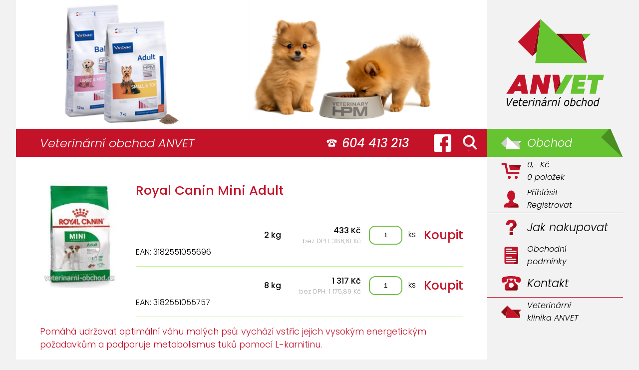

--- FILE ---
content_type: text/html; charset=UTF-8
request_url: https://www.royalcanin-granule.cz/royal-canin-mini-adult
body_size: 3468
content:
<!DOCTYPE html>
<html lang="cs">
  <head>
    <title>Royal Canin Mini Adult</title>

    <meta name="viewport" content="width=device-width, initial-scale=1.0">
    <meta http-equiv="Content-Type" content="text/html; charset=utf-8">
    <meta charset="UTF-8">
    <meta name="description" content="Royal Canin Mini Adult - Pomáhá udržovat optimální váhu malých psů: vychází vstříc jejich vysokým energetickým požadavkům a podporuje metabolismus tuků pomocí L-karnitinu.">
    <meta name="keywords" content="Royal,Canin,Mini,Adult">
    <meta name="author" content="ANVET - Veterinární obchod - MVDr. Alena Ansorgová">
    <meta name="robots" content="ALL,FOLLOW">
    
    <link rel="icon" href="favicon.ico" type="image/x-icon">
    <link rel="stylesheet" media="screen,projection,tv" href="/css/screen.css?v=20250617193114" type="text/css">
    <link rel="stylesheet" media="screen,projection,tv" href="/css/input.css" type="text/css">
    
    <script type="text/javascript" src="/js/jquery-3.5.1.min.js"></script>
    <script type="text/javascript" src="/js/anvet.js?v=20250515130924"></script>
    
    <!-- Add fancyBox main JS and CSS files -->
    <script type="text/javascript" src="/js/fancybox/jquery.fancybox.js?v=2.1.5"></script>
    <link rel="stylesheet" type="text/css" href="/js/fancybox/jquery.fancybox.css?v=2.1.5" media="screen" />
    
    <link rel="preconnect" href="https://fonts.gstatic.com">
    <link href="https://fonts.googleapis.com/css2?family=Poppins:ital,wght@0,300;0,500;1,300;1,500&display=swap" rel="stylesheet"> 
    <script type="text/javascript">
      var G_MENU_ITEM = '83,130';
    </script>
  </head>
<body>
  <header></header>
  <div id="potvrd_vloz" onclick="window.event.stopPropagation();PotvrdVlozHide();return false;">
    <div class="back"></div>
    <div class="info">
      <img src='/images/design/no.svg'>
      <p>Zboží bylo vloženo do košíku.</p>
      <div>
        <a class="btn" href="#" onclick="window.event.stopPropagation();PotvrdVlozHide();return false;">Pokračovat v nákupu</a>
        <a class="btn" href="#" onclick="window.event.stopPropagation();Odkaz('kos');return false;">Přejít do košíku</a>
      </div>
    </div>
  </div>
  <div id="potvrd_dieta" onclick="window.event.stopPropagation();return false;">
    <div class="back"></div>
    <div class="info">
      <p>Potvrzuji, že zvíře, pro které tento produkt kupuji, vyšetřil veterinární lékař a na základě stanovené diagnozy doporučil, aby toto zvíře tento produkt užívalo.Přečtl(a) jsem si a beru na vědomí, že v době podávání tohoto produktu zvířeti se doporučuje minimálně jednou za 6 měsíců konzultovat podávání tohoto produktu s veterinárním lékařem. Pokud se stav vašeho zvířete v průběhu podávání tohoto krmiva jakkoli zhorší, je nutné bez odkladu vyhledat pomoc veterinárního lékaře. Nákupem tohoto krmiva  potvrzujete, že jste výše uvedený text přečetl(a), pochopil(a) a souhlasíte.</p>
      <div>
        <a class="btn" href="#" onclick="window.event.stopPropagation();kup($('#potvrd_dieta').attr('data-id'),0,$('#potvrd_dieta').attr('data-cnt'),$('#potvrd_dieta').attr('data-img'),0);$('#potvrd_dieta').hide();return false;">Ano</a>
        <a class="btn" href="#" onclick="window.event.stopPropagation();$('#potvrd_dieta').hide();return false;">Ne</a>
      </div>
    </div>
  </div>
  <div class="info-headr">
  
</div>  <div class="contact">
    <h1>Veterinární&nbsp;obchod&nbsp;ANVET</h1>
    <div class="tel">604&nbsp;413&nbsp;213</div>
    <a target="_blank" title="facebook – ANVET - Veterinární obchod" href="https://www.facebook.com/ordinaceivanovice" class="facebook"></a>
    <a onclick="Odkaz('hledat'); return false;" title="Hledat" href="/hledat" class="hledat"></a>
  </div>
  <a id="logo" title="Na úvodní stránku – ANVET - Veterinární obchod" href="/"><img src="/images/design/logo.svg"></a>
  <nav>
<div class="nav">

  
    <a class="default active " onclick="Menu('default'); return false;" href="/" title="Úvodní stránka veterinárního obchodu ANVET">
    <div></div><span>Obchod<i></i></span></a>
  
  

  
    <a class="kos  " onclick="Menu('kos'); return false;" href="/kos" title="Obsah nákupního košíku">
    <div></div><span><i><div>0,- Kč</div><div>0 položek</div></i></span></a>
  
  

  
    <a class="user  " onclick="Menu('user'); return false;" href="/user" title="Váš účet">
    <div></div><span><i><div>Přihlásit</div><div>Registrovat</div></i></span></a>
  
  

  
  
    <div class="line"></div>
  

  
    <a class="jak-nakupovat  " onclick="Menu('jak-nakupovat'); return false;" href="/jak-nakupovat" title="Popis jak nakupovat">
    <div></div><span>Jak nakupovat<i></i></span></a>
  
  

  
    <a class="obchodni-podminky  " onclick="Menu('obchodni-podminky'); return false;" href="/obchodni-podminky" title="Obchodní podmínky">
    <div></div><span><i><div>Obchodní</div><div>podmínky</div></i></span></a>
  
  

  
    <a class="kontakt  " onclick="Menu('kontakt'); return false;" href="/kontakt" title="Kontaktní informace">
    <div></div><span>Kontakt<i></i></span></a>
  
  

  
  
    <div class="line"></div>
  

  
  <a class="default" href="https://www.anvet.cz/" title="Veterinární klinika ANVET" style="display: grid;">
    <div></div><span><i><div>Veterinární</div><div>klinika ANVET</div></i></span>
  </a>

</div>
</nav>
  <main>
    <div class="main_cely" id="zbozi">
  <img class="i1165 img" src="/pictVc/psy-granule-krmivo-royal-canin-mini-adult.jpg">
  <h2>Royal Canin Mini Adult</h2>
  <div>
    
      <div class="item">
        <div class="txt">
          
          
          <div class="ean">EAN: 3182551055696</div>
          
        </div>
        <div class="mnozstvi">2 kg</div>
        <div class="cena">
          <div>433 Kč</div>
          <div class="dph">bez DPH: 386,61 Kč</div>
        </div>
        <div class="pocet">
          <input class="my" type="text" value="1">
          <span>ks</span>
        </div>
        <a onclick="kup(13199,1165, $(this).parent().find('div.pocet input').val(), $(this).parent().parent().parent().parent().find('img.img').prop('src'), 0); return false;" href="#">Koupit</a>
        
      </div>
    
      <div class="item">
        <div class="txt">
          
          
          <div class="ean">EAN: 3182551055757</div>
          
        </div>
        <div class="mnozstvi">8 kg</div>
        <div class="cena">
          <div>1 317 Kč</div>
          <div class="dph">bez DPH: 1 175,89 Kč</div>
        </div>
        <div class="pocet">
          <input class="my" type="text" value="1">
          <span>ks</span>
        </div>
        <a onclick="kup(17594,1165, $(this).parent().find('div.pocet input').val(), $(this).parent().parent().parent().parent().find('img.img').prop('src'), 0); return false;" href="#">Koupit</a>
        
      </div>
    
  </div>
  

  <h3>Pomáhá udržovat optimální váhu malých psů: vychází vstříc jejich vysokým energetickým požadavkům a podporuje metabolismus tuků pomocí L-karnitinu.</h3>
  <div class="popis"><p>Uspokojí vybíravý apetit psů malých plemen díky jedinečné receptuře a vybraným příchutím.</p><p>Složení obsahuje živiny pro zdravou pokožku a srst. Obohaceno o EPA-DHA.</p><p>Pomáhá snižovat tvorbu zubního kamene díky chelatačním činidlům, která vážou vápník.</p><p><strong>Složení:</strong><br>
Kukuřice, kukuřičná mouka, dehydratované hovězí bílkoviny, živočišné tuky, kukuřičný lepek, hydrolyzované živočišné bílkoviny, rostlinný bílkovinný izolát *, sušená řepná dužina, minerální látky, kvasnice, sojový olej, rybí tuk, frukto-oligosacharidy.</p><p>* L.I.P.: bílkoviny selektované pro svou vysokou stravitelnost.</p><p><strong>Nutriční doplňkové látky na kg krmiva:</strong><br>
Vitamín A: 22200 IU, Vitamín D3: 1000 IU, E1 (Železo): 42 mg, E2 (Jód): 4.2 mg, E4 (Měď): 8 mg, E5 (mangan): 54 mg, E6 (Zinek): 162 mg, E8 (Selen): 0.1 mg, L-karnitin: 50 mg - Technologické doplňkové látky: Polyfosfát sodný: 3.5 g - Konzervační látky - Antioxidanty.</p><p><strong>Analytické složky:</strong><br>
Bílkoviny: 27% - Oleje a tuky: 16% - Popel: 5.3% - Hrubá vláknina: 1.3% - EPA / DHA: 2.5 g / kg.</p></div>
</div>
  </main>
  <footer><div>© Veterinární obchod ANVET - MVDr. Alena Ansorgová</div><a href='https://www.comgate.cz/' target='blank'><img src='/images/comgate.png'></a><span class="full"> </span><span class="e83"> </span><span class="e73"> </span><span class="e63"> </span><span class="e53"> </span><span class="e36"> </span><span class="e26"> </span></footer>
  <div id="nepodp">
    <p><strong>Váš prohlížeč je zastaralý a není podporován!</strong><span>Aktualizujte svůj prohlížeč na aktuální verzi. (např. MS Edge, Chrome, Firefox, ...)</span></p>
    <div class="left adres">
      <div>ANVET - Veterinární klinika</div>
      <div>MVDr. Alena Ansorgová</div>
      <div>Meduňková 9</div>
      <div>621 00, Brno - Ivanovice</div>
      <div class="top">603 780 480</div>
      <div>klinika@anvet.cz</div>
    </div>
    <div class="left">
      <img src="/images/design/logo.svg">
    </div>
  </div>
  
<script type="text/javascript">
<!--	
  //  document.write("<img src=\"/_counterXXX.php?visit=1&referer=" + escape(top.document.referrer) + "&screenres=" + screen.width + "x" + screen.height + "&usr=49721273&colordepth=" + screen.colorDepth + "\" width=\"1\" height=\"1\" alt=\" \">"); 
-->
</script>

</body>
</html>


--- FILE ---
content_type: text/css
request_url: https://www.royalcanin-granule.cz/css/screen.css?v=20250617193114
body_size: 7731
content:
* {
  padding: 0;
  margin: 0;
  font-weight: 300;
}
body {
  display: grid;
  grid-template-columns: 1fr 17rem;
  grid-template-rows: auto 3.5rem auto auto;
  grid-template-areas:
    "zahlavi logo"
    "kontakt menu"
    "hlavni  menu"
    "hesla  menu"
    "zapati  menu";
  background: none repeat scroll 0 0 #f2f2f2;
  font-family: 'Poppins', sans-serif;
  font-weight: 300;
  max-width: 1280px;
  width: 95%;
  margin-top: 0;
  margin-left: auto;
  margin-right: auto;
}
header    { grid-area: zahlavi; }
#logo     { grid-area: logo; }
.contact  { grid-area: kontakt; }
nav       { grid-area: menu; }
main      { grid-area: hlavni; }
footer    { grid-area: zapati; }
  
header {
  /*background: url("/images/design/header.svg") no-repeat scroll center center;*/
  background: url("/images/design/hpm.png") no-repeat scroll center center;
  background-color: #fff;
  background-size: cover;
}
h1 {
  font-size: 1.5rem;
  margin-left: 3rem;
}
h2 {
  font-size: 1.6rem;
  margin-bottom: 2rem;
  color: #c41329;
  font-weight: 500;
}
h3 {
  font-size: 110%;
  margin-bottom: 2rem;
  color: #c41329;
}
h4{
  font-weight: 500;
  margin-bottom: 2rem;
}
a {
  text-decoration: none;
}
ul.akce{
  list-style-type: none;
}
ul.akce li{
  line-height: 2;
  border-bottom: 0.0625rem solid #aaa;
  padding-top: 1rem;
  padding-bottom: 1rem;
}
ul.akce li:first-child{
  border-top: 0.0625rem solid #aaa;
}
ul.bod {
  list-style-type: none;
  padding-bottom: 2rem;  
}
ul.bod li {
  margin-top: 0.5rem;
}
ul.bod li:before {
  content: "";
  margin-right: 1rem;
  font-size: 50%;
  background-color: #71bf44;
  padding: 0.05rem 0.4rem;
  position: relative;
  top: -0.1rem;
}
p.oz {
  margin-left: 60px;
  text-indent: 0px !important;
  font-style: oblique;
}
strong{
  font-weight: 500;  
}
.margin0{
  margin: 0 !important;
}
.margin05{
  margin: 0.5rem !important;
}

/* Chrome, Safari, Edge, Opera */
input::-webkit-outer-spin-button,
input::-webkit-inner-spin-button {
  -webkit-appearance: none;
  margin: 0;
}

/* Firefox */
input {
  -moz-appearance: textfield;
  -webkit-tap-highlight-color: rgba(0, 0, 0, 0);       
  outline: 0 none;  
}
input.my {
  border: 0.1rem solid #71bf44;
  border-radius: 0.8rem;
  padding: 0.6rem 1rem;
}

.noscreen{
  display: none;
}
.noblock {
  display: inline !important;
  background: none !important;
  padding-left: 0 !important;
}
.seda {
  color: #aaa;
}
.center{
  text-align: center;
}
.bold{
  font-weight: 500;
}
.indent {
  text-indent: 2rem;
  text-align: justify;
}
.top0{
  margin-top: 0 !important;
}
.left2{
  margin-left: 2rem !important;
}
.blue_left{
  color: DodgerBlue;
  margin-left: 4rem;
}
.img50 {
  width: 50%;
  max-width: 12rem;
}
.info-headr{
  grid-row: 1;
  grid-column: 1;
  z-index: 5;
}
.info-headr p, #nepodp p{
  float: left;
  background: url("/images/design/info-header2.svg") repeat-y scroll left top;
  padding: 1rem 2rem 1rem 2.4rem;
  margin: 1rem 2rem;
  border-bottom: 0.125rem solid #71bf44;
  border-right: 0.125rem solid #71bf44;
}
.info-headr p span{
  display: block;
}
.info-headr p span strong{
  color: #c41329;
}
a.green {
    background: url("/images/design/a-green.svg") no-repeat scroll left top;
    padding-left: 1rem;
    color: #71bf44;
}
.contact {
  display: grid;
  grid-template-columns: 1fr auto auto auto;
  font-size: 1.5rem;
  font-style: italic;
  background-color: #c41329;
  color: #fff;
}
.contact > * {
  align-self: center;
}
.contact .tel {
  background: url("/images/design/anvet-tel.svg") no-repeat scroll left center;
  padding-left: 2rem;
  font-weight: 500;
  margin-right: 3rem;
}
.contact .facebook {
  margin-right: 1rem;
}
.contact .hledat {
  background-image: url("/images/design/hledat.svg");
  background-size: 100%;
  height: 2rem;
  width: 2.4rem;
  margin-right: 1rem;
}
.contact .hledat:hover{
    background-image: url("/images/design/hledat-hover.svg");
}
.contact .facebook {
  background-image: url("/images/design/anvet-facebook.svg");
  background-size: 100%;
  height: 2.4rem;
  width: 2.4rem;
}
.contact .facebook:hover{
    background-image: url("/images/design/anvet-facebook-hover.svg");
}
#potvrd_vloz{
  display: none;
  position: fixed;
  width: 100%;
  height: 100%;
  z-index: 1000;
  left: 0;
  top: 0;
}
#potvrd_vloz>div.back{
  position: absolute;
  background-color: white;
  width: 100%;
  height: 100%;
  opacity: 0.8;
}
#potvrd_vloz>div.info{
  display: grid;
  grid-template-columns: auto auto;
  position: absolute;
  background-image: url("/images/design/info-header2.svg");
  border-bottom: 0.125rem solid #71bf44;
  border-right: 0.125rem solid #71bf44;
  top: 50%;
  left: 50%;
  margin-right: -50%;
  transform: translate(-50%, -50%);
  padding: 1.5rem 2rem;
}
#potvrd_vloz>div.info img{
  grid-row: 1/3;
  margin-right: 2rem;
  max-height: 10rem;
}
#potvrd_vloz>div.info>div{
  display: grid;
  text-align: center;
}
#potvrd_vloz a{
  margin-top: 1rem;
  display: block;
}
#potvrd_dieta{
  display: none;
  position: fixed;
  width: 100%;
  height: 100%;
  z-index: 1000;
  left: 0;
  top: 0;
}
#potvrd_dieta>div.info{
  display: grid;
  grid-template-columns: auto;
  position: absolute;
  background-image: url("/images/design/info-header2.svg");
  border-bottom: 0.125rem solid #71bf44;
  border-right: 0.125rem solid #71bf44;
  top: 50%;
  left: 50%;
  margin-right: -50%;
  transform: translate(-50%, -50%);
  padding: 1.5rem 2rem;
  max-width: 30rem;
}
#potvrd_dieta>div.back{
  position: absolute;
  background-color: white;
  width: 100%;
  height: 100%;
  opacity: 0.8;
}
#potvrd_dieta>div>div{
  display: flex;
  justify-content: center;
  gap: 1rem;
  padding-top: 1rem; 
}
#potvrd_dieta a{
  display: block;
}
#potvrd_dieta p{
  text-align: justify;
}

#kos div.hledat_box{
  display: grid;
  grid-template-columns: auto 10rem;
  padding-bottom: 2rem;
}
#kos div.hledat_box .btn{
  justify-self: end;
  align-self: end;
  margin-bottom: 0.1rem;
}
#logo img{
  width: 17rem;
}
nav {
  color: #000;
}
nav a {
  display: grid;
  height: 3.5rem;
  font-size: 1.4rem;
  font-style: italic;
  align-items: center;
  padding-left: 1.5rem;
  color: #000;
}
nav a.userL {
  color: blue;
}
nav a:hover{
  color: #71bf44;
}
nav a > * {
  grid-column: 1;
  grid-row: 1;
}
nav a > div {
  height: 2.4rem;
  width: 3rem;
  background-size: 100%;
}
nav a span {
  padding-left: 3.5rem;
}
nav a span i{
  font-size: 1rem; 
}
nav a.active {
  background: url("/images/design/menu-act.svg") no-repeat scroll right center;
  color: #fff;
}
nav a.active.userL {
  color: blue;
}
nav a.active:hover{
  color: #c41329;
}

nav a.default div{
  background-image: url("/images/design/obchod.svg");
}
nav a.default:hover div{
  background-image: url("/images/design/obchod-hover.svg");
}
nav a.default.active div{
  background-image: url("/images/design/obchod-active.svg");
}
nav a.default.active:hover div{
  background-image: url("/images/design/obchod.svg");
}

nav a.kos > div{
  background-image: url("/images/design/kos.svg");
}
nav a.kos:hover > div{
  background-image: url("/images/design/kos-hover.svg");
}
nav a.kos.active > div{
  background-image: url("/images/design/kos-active.svg");
}
nav a.kos.active:hover > div{
  background-image: url("/images/design/kos.svg");
}

nav a.user > div{
  background-image: url("/images/design/user.svg");
}
nav a.user:hover > div{
  background-image: url("/images/design/user-hover.svg");
}
nav a.user.active > div{
  background-image: url("/images/design/user-active.svg");
}
nav a.user.active:hover > div{
  background-image: url("/images/design/user.svg");
}

nav a.userL > div{
  background-image: url("/images/design/user-login.svg");
}
nav a.userL.active > div{
  background-image: url("/images/design/user-login.svg");
}

nav a.psy-granule-krmivo div{
  background-image: url("/images/design/pes-krmivo.svg");
}
nav a.psy-granule-krmivo:hover div{
  background-image: url("/images/design/pes-krmivo-hover.svg");
}
nav a.psy-granule-krmivo.active div{
  background-image: url("/images/design/pes-krmivo-active.svg");
}
nav a.psy-granule-krmivo.active:hover div{
  background-image: url("/images/design/pes-krmivo.svg");
}

nav a.krmivo-pro-kocky div{
  background-image: url("/images/design/kocka-krmivo.svg");
}
nav a.krmivo-pro-kocky:hover div{
  background-image: url("/images/design/kocka-krmivo-hover.svg");
}
nav a.krmivo-pro-kocky.active div{
  background-image: url("/images/design/kocka-krmivo-active.svg");
}
nav a.krmivo-pro-kocky.active:hover div{
  background-image: url("/images/design/kocka-krmivo.svg");
}

nav a.pamlsky div{
  background-image: url("/images/design/pamlsky.svg");
}
nav a.pamlsky:hover div{
  background-image: url("/images/design/pamlsky-hover.svg");
}
nav a.pamlsky.active div{
  background-image: url("/images/design/pamlsky-active.svg");
}
nav a.pamlsky.active:hover div{
  background-image: url("/images/design/pamlsky.svg");
}

nav a.boudy div{
  background-image: url("/images/design/boudy.svg");
}
nav a.boudy:hover div{
  background-image: url("/images/design/boudy-hover.svg");
}
nav a.boudy.active div{
  background-image: url("/images/design/boudy-active.svg");
}
nav a.boudy.active:hover div{
  background-image: url("/images/design/boudy.svg");
}

nav a.tunely-pro-psy-agility div{
  background-image: url("/images/design/tunely.svg");
}
nav a.tunely-pro-psy-agility:hover div{
  background-image: url("/images/design/tunely-hover.svg");
}
nav a.tunely-pro-psy-agility.active div{
  background-image: url("/images/design/tunely-active.svg");
}
nav a.tunely-pro-psy-agility.active:hover div{
  background-image: url("/images/design/tunely.svg");
}

nav a.misky div{
  background-image: url("/images/design/misky.svg");
}
nav a.misky:hover div{
  background-image: url("/images/design/misky-hover.svg");
}
nav a.misky.active div{
  background-image: url("/images/design/misky-active.svg");
}
nav a.misky.active:hover div{
  background-image: url("/images/design/misky.svg");
}

nav a.jak-nakupovat div{
  background-image: url("/images/design/jak-nakupovat.svg");
}
nav a.jak-nakupovat:hover div{
  background-image: url("/images/design/jak-nakupovat-hover.svg");
}
nav a.jak-nakupovat.active div{
  background-image: url("/images/design/jak-nakupovat-active.svg");
}
nav a.jak-nakupovat.active:hover div{
  background-image: url("/images/design/jak-nakupovat.svg");
}

nav a.obchodni-podminky div{
  background-image: url("/images/design/obchodni-podminky.svg");
}
nav a.obchodni-podminky:hover div{
  background-image: url("/images/design/obchodni-podminky-hover.svg");
}
nav a.obchodni-podminky.active div{
  background-image: url("/images/design/obchodni-podminky-active.svg");
}
nav a.obchodni-podminky.active:hover div{
  background-image: url("/images/design/obchodni-podminky.svg");
}

nav a.kontakt div{
  background-image: url("/images/design/kontakt.svg");
}
nav a.kontakt:hover div{
  background-image: url("/images/design/kontakt-hover.svg");
}
nav a.kontakt.active div{
  background-image: url("/images/design/kontakt-active.svg");
}
nav a.kontakt.active:hover div{
  background-image: url("/images/design/kontakt.svg");
}

nav div.info{
  margin-top: 2rem;
}
nav div.info a{
  height: auto;
}
nav div.line{
  background-color: #c41329;
  height: 1px;
  width: 100%;
}

main {
  grid-template-columns: 2fr 1fr;
  background-color: #fff;
  padding: 2rem;
}
main .main_cely{
  grid-column: 1/3;
}
main .main_cely p {
  text-align: justify;
  text-indent: 2rem;
}
main .main_cely strong {
  color: #c41329;
}
main .red{
  color: #c41329 !important;
}
main .odsaz{
  padding-left: 1rem;
}
main div.strong_red strong {
  color: #c41329;
}
main .green{
  color: #71bf44 !important;
}
main div.strong_green strong {
  color: #71bf44;
}
main .main_cely .bottom {
  margin-bottom: 2rem;
}
main .main_hlavni{
  grid-column: 1;
}
main .main_hlavni, main .main_cely{
  padding: 1rem;
}
main .main_hlavni p, main .main_cely p{
 margin-bottom: 2rem; 
}
main .main_hlavni p.top1, main .main_cely p.top1{
  margin-top: 1rem;
}
main .main_hlavni p.bottom1, main .main_cely p.bottom1, main table.bottom1{
  margin-bottom: 1rem;
}
main .main_hlavni .bottom2{
  margin-bottom: 2rem;
}
main .main_hlavni p.bottom0, main .main_cely p.bottom0{
  margin-bottom: 0rem;
}
/*main .main_hlavni p, main .main_hlavni ul, main .main_cely p, main .main_cely ul{
 margin-bottom: 2rem; 
}*/
main .main_vedlejsi{
  display: grid;
  grid-auto-rows: min-content;
  grid-column: 2;
  padding: 1rem 0rem 1rem 0rem;
  background: url("/images/design/bod.png") repeat-y scroll left center;
}
main .main_vedlejsi > div{
  background: url("/images/design/bod.png") repeat-y scroll left center;
}
main .main_vedlejsi .akce{
  display: grid;
  align-self: start;
}
main .main_vedlejsi .akce .title{
  justify-self: start; 
  background-image: url("/images/design/info.svg");
  background-position-x: right;
  background-repeat: no-repeat;
  background-size: cover;
  color: #fff;
  font-weight: 500;
  padding: 0.6rem 2rem 0.6rem 1rem;
}
main .main_vedlejsi .akce .telo{
  display: grid;
  grid-row-gap: 0.4rem;
  clear: both;
  float: left;
  padding: 1rem 0rem 1rem 2rem;
}
main .main_vedlejsi .akce .telo a{
  background: url("/images/design/a-red.svg") no-repeat scroll left center;
  color: #c41329;
  display: block;
  padding-left: 1rem;
  margin: 0;
}
main .main_vedlejsi .akce .telo a.klinika{
  background: none;
  padding-left: 0;
}
main .main_vedlejsi .akce .telo a.klinika:hover{
  color: #71bf44;
}
main .main_vedlejsi .akce .telo .day {
  color: #c41329;
  width: 120px;
}
main .main_vedlejsi .akce .telo .hour {
    width: 7rem;
    text-align: right;
}
main .odkazy a {
  display: block;
  margin-bottom: 10px;
  margin-left: 20px;
  font-weight: bold;
  color: #71bf44;
}
main .odkazy a:hover{
  color: #c41329;
}
main .main_vedlejsi .info{
  margin-top: 2rem;
}
main .main_vedlejsi img{
  max-width: 12rem;
  margin-left: 2rem;
  margin-top: 0.5rem;
  margin-bottom: 0.5rem;
}
#qr-604413213 {
  grid-column: 2;
  background-image: url("/images/design/qr-604413213.png");
  background-repeat: no-repeat;
  background-size: cover;
  margin-left: 1rem;
  width: 5rem;
  height: 5rem;
}
main .main_info{
  grid-column: 1/3;
  background: url("/images/design/info-red.svg") no-repeat scroll left top;
  margin: 2rem 0 0 0;
}
main .main_info p{
  padding: 1rem 2rem;
  color: #fff;
  font-weight: 500;
  text-align: center;
}
main .hesla{
  grid-column: 1/3;
  display: grid;
  grid-template-columns: 1fr 1fr 1fr;
  background-color: #fff;
  padding-top: 2rem;
}
main .hesla .line{
  background: url("/images/design/bod.png") repeat-y scroll left center;
}
main .hesla .p-atmosfera{
  background-image: url("/images/design/p-atmosfera.svg");
}
main .hesla .p-pristup{
  background-image: url("/images/design/p-pristup.svg");
}
main .hesla .p-karty{
  background-image: url("/images/design/p-karty.svg");
}
main .hesla > div{
  display: grid;
  grid-template-columns: 6.5rem 1fr;
  align-items: center;
}
main .hesla > div > div{
  background-size: contain;
  background-repeat: no-repeat;
  background-position-y: center;
  height: 5rem;
  margin-left: 3rem;
}
main .hesla p{
  padding: 0 1rem;
}
main .blog {
  display: grid;
  grid-template-columns: 1fr 10rem;
  grid-template-areas:
    "blog-nadpis blog-img"
    "blog-popis  blog-img";
}
main .blog h2    { grid-area: blog-nadpis; }
main .blog span  { grid-area: blog-popis; }
main .blog img   { grid-area: blog-img; }

main .blog:not(:first-child){
  background: url("/images/design/bod.png") repeat-x scroll top;
  padding-top: 2rem;
}
main .blog:not(:last-child){
  padding-bottom: 2rem;
}
main .blog h2 a{
  font-size: 1.5rem;
  margin-bottom: 1rem;
  font-weight: 500;
  color: #71bf44;
}
main .blog p{
  text-indent: 0;
  margin-bottom: 0;
}
main .blog p a{
  background: url("/images/design/a-red.svg") no-repeat scroll left center;
  padding-left: 1rem;
  color: #c41329;
  margin-left: 1rem;
}
main .blog img {
  justify-self: end;
}
main .blog img.maly{
  max-height: 5rem;
}
#kontakt{
  display: grid;
  grid-row-gap: 0.4rem;
}
#mapa > div{
  display: grid;
  grid-template-columns: 2fr 1fr;
}
#mapa .text{
  grid-column: 2;
}

#kategorie{
  display: grid;
  grid-template-columns: repeat(auto-fit, minmax(14rem, 1fr));
  font-size: 1.2rem;
  font-style: italic;
  color: #c41329;
  padding-left: 0;
  padding-right: 0;
}
#kategorie a.znacka{
  display: grid;
  grid-template-columns: 4.125rem 1fr;
  height: 3.5rem;
  align-content: center;
  border-bottom: 0.0625rem solid #f2f2f2;
  padding-left: 1rem;
  padding-right: 1rem;
  color: #c41329;
}
#kategorie a.znacka.small{
  font-size: 1rem;
}
#kategorie a.znacka:hover{
  color: #71bf44;
  background-color: #f5fff0;
}
#kategorie a.znacka span{
  margin-right: 1rem;
}
#kategorie_popis p{
  margin-top: 1rem;
  margin-bottom: 1rem;
}
#kategorie_popis h3{
  font-weight: 500;
}
#kategorie_popis {
  margin-bottom: 2rem;
}
#kategorie_popis a.zobrazit{
  position: absolute;
  bottom: 0;
  right: 0;
  z-index: 1;
  color: #71bf44;
  font-weight: 500;
  background-color: white;
  padding-left: 1rem;
  padding-top: 0.2rem;
}
#kategorie_popis a.zobrazit:hover{
  color: #c41329;
}
#kategorie_popis ul{
  list-style-type: none;
  margin-left: 3rem;
}
#kategorie_popis a {
    color: #71bf44;
    font-weight: 500;
}
#kategorie_popis ul li::before {
    content: "\25A0";
    color: #71bf44;
    display: inline-block;
    font-size: 120%;
    width: 1em;
}

#produkty{
  display: grid;
  grid-template-columns: repeat(auto-fit, minmax(18rem, 1fr));
  font-size: 1.2rem;
  font-style: italic;
  padding: 0;
  align-items: start;
  border-bottom: 0.25rem solid #f2f2f2;
}
#produkty .zbozi{
  display: grid;
  border-top: 0.25rem solid #f2f2f2;
  padding: 1rem;
  max-width: 28rem;
}
#produkty .zbozi:hover{
  background-color: #f5fff0;
}
#produkty .zbozi .dieta{
  grid-row: 1;
  grid-column: 1;
  z-index: 1;
  color: #71bf44;
  font-size: 1rem;
  line-height: 1rem;
  max-width: 9rem;
}
#produkty .zbozi .img{
  grid-row: 1;
  grid-column: 1;
  height: 8rem;
  justify-self: end;
  margin-right: 1rem;
}
#produkty .zbozi .img:hover{
  cursor: pointer;
}
#produkty .zbozi a.nazev{
  justify-self: center;
  text-align: center;
  color: #c41329;
  margin: 0 1rem;
  min-height: 4rem;
}
#produkty .zbozi a.nazev:hover, #produkty .zbozi a.popis:hover{
  color: #71bf44;
}
#produkty .zbozi a.popis{
  justify-self: center;
  text-align: center;
  color: #000;
  margin: 0 0.5rem;
  font-size: 1rem;
  max-height: 3rem;
  overflow: hidden;
  margin-bottom: 1rem;
}
#produkty .zbozi .varianty{
  display: grid;
  grid-template-columns: 1fr 1fr 4rem;
}
#produkty .zbozi .varianty div.mnozstvi, #produkty .zbozi .varianty div.cena{
  text-align: right;
  padding-top: 0.5rem;
}
#produkty .zbozi .varianty div.mnozstvi span{
  display: block;
  color: #c41329;
  font-size: 80%;
}
#produkty .zbozi .varianty div.cena{
  font-weight: 500;
}
#produkty .zbozi .varianty div.cena span{
  display: block;
  text-decoration: line-through;
  color: #c41329;
  font-size: 80%;
}
#produkty .zbozi .varianty div.kup{
  text-align: center;
}
#produkty .zbozi .varianty div.kup span{
  display: block;
  height: 1.4rem;
}
#produkty .zbozi .varianty div{
  border-top: 0.0625rem solid #f2f2f2;
}
#produkty .zbozi img.kup{
  width: 3rem;  
}
#produkty .zbozi .akce{
  font-size: 0.8rem;
  text-align: center;
  margin-bottom: 0.5rem;
}

main .main_cely.pages{
  padding-bottom: 0;
  padding-top: 0;
  display: grid;
  justify-content: right;
}
.pages a{
  color: #000;
  font-size: 1rem;
  min-width: 2rem;
  text-align: center; 
  min-width: 1.6rem;
}
.pages a.bold{
  font-size: 1.2rem;
}
.pages a:hover{
  background-color: #f5fff0;
}
.pages div{
  display: grid;
  grid-auto-flow: column;
  border: 0.0625rem solid #f2f2f2;
  align-items: center;
}
.pages div.pg_top{
  border-bottom: none;
}
.pages div.pg_bottom{
  border-top: none;
}
.main_cely.dalsi{
  padding-top: 0;
  text-align: center;
}
.main_cely.dalsi a{
  color: #71bf44;  
}

#zbozi{
  display: grid;
  grid-template-columns: 12rem 1fr;
  grid-template-rows: auto 1fr;
  align-items: start;
}
#zbozi > img{
  width: 10rem;
  grid-row: 1/3;
}
#zbozi div.item{
  display: grid;
  grid-template-columns: 1fr 8rem 10rem auto auto;
  border-bottom: 0.0625rem solid #c0f090;
  padding: 1rem 0;
  align-items: center;
}
#zbozi div.item div.skladem{
  color: #71bf44;
}
#zbozi div.item div.neni_skladem{
  color: #c41329;
}
#zbozi div.item div.doprava{
  color: #71bf44;
}
#zbozi div.item div.mnozstvi{
  text-align: right;
  font-weight: 500;
}
#zbozi div.item div.cena div{
  text-align: right;
  font-weight: 500;
}
#zbozi div.item div.cena div.dph{
  font-size: 0.8rem;
  color: #aaa;
  font-weight: 300;
}
#zbozi div.item input{
  width: 2rem;
  text-align: center;
  margin-left: 1rem;
  margin-right: 0.5rem;
}
#zbozi div.item a{
  font-size: 1.5rem;
  color: #c41329;
  font-weight: 500;
  margin-left: 1rem;
}
#zbozi div.item div.akce{
  grid-column: 1/6;
}
#zbozi h3, #zbozi div.popis{
  grid-column: 1/3;
  margin-top: 1rem;
}
#zbozi div.popis table th{
  color: #c41329;
}
#zbozi div.popis p{
  margin-bottom: 1rem;
}
#zbozi div.dieta{
  color: #71bf44;
  grid-column: 1/3;
}

#kos .kos{
  display: grid;
  grid-template-columns: 2rem 4rem 1fr auto auto auto;
}
#kos .kos.sum{
  display: grid;
  grid-template-columns: 4rem 1fr auto auto auto auto;
}
#kos .kos > div{
  border-bottom: 0.0625rem solid #c0f090;
  min-height: 4rem;
  align-items: center;
  display: flex;
  padding: 0 1rem;
  line-height: 1.2;
}
#kos .kos > div:nth-child(-n+7){
  color: #aaa;
}
#kos .kos > div.right{
  justify-content: right;
  text-align: center;
}
#kos .kos > div.center{
  justify-content: center;
}
#kos .kos > div a{
  color: black;
}
#kos .kos > div a:hover{
  color: #c41329;
}
#kos .kos .del{
  padding-right: 0;
}
#kos .kos .img img{
  max-width: 3rem;
  max-height: 3.5rem;
}
#kos .kos .del a{
  background: url("/images/design/del.svg");
  background-repeat: no-repeat;
  background-size: contain;
  width: 1.5rem;
  height: 1rem;
}
#kos .kos .del a:hover{
  background: url("/images/design/del1.svg");
  background-repeat: no-repeat;
  background-size: contain;
}
#kos .kos input{
  width: 2rem;
  text-align: center;
}
#kos .kos a.prepocitat{
  position: absolute;
  background: #c41329;
  color: white;
  padding: 0.8rem 1rem;
  border-radius: 0.5rem;
  margin-right: -2rem;
}
#kos .kos a.prepocitat:hover{
  background: #71bf44;
  color: white;
}
#kos .kos_sum{
  display: grid;
  grid-template-columns: auto auto;
  padding: 1rem 0.8rem;
}
#kos .kos_sum .cena{
  text-align: right;
}
#kos .kos_sum .celkem{
  color: #c41329;
  font-size: 150%;
}
a.btn{
  float: right;
  background: #c41329;
  color: white;
  padding: 0.8rem 2rem;
  border-radius: 0.5rem;
}
a.btn:hover{
  background: #71bf44;
}
#kos .doprava{
  display: grid;
  grid-template-columns: 10rem auto;
  padding: 1rem 0.8rem;
  border-top: 0.0625rem solid #c0f090;
}
#kos .doprava.platba{
  border-bottom: 0.0625rem solid #c0f090;
}
#kos .doprava label{
  display: grid;
  grid-template-columns: 6rem 3rem auto;
  grid-column: 2;
  padding-bottom: 0.6rem;
}
#kos .doprava label:last-child{
  padding-bottom: 0;
}
#kos .doprava .cena{
  text-align: right;
}
#kos .zakaznik{
  background: #c41329;
  color: white;
  padding: 0.8rem 2rem;
  margin-left: 2rem;
  border-radius: 0.5rem;
  white-space: nowrap;
}
#kos .zakaznik.sel, #kos .zakaznik:hover{
  background: #71bf44;
}
#zakaznik .vyplnit, #zakaznik .btn{
  margin-top: 1rem;
}
#zakaznik{
  margin-bottom: 1rem;
}

.vyplnit i{
  color: #c41329;
}
.sipka{
  background: url("/images/design/down.svg");
  background-repeat: no-repeat;
  background-size: contain;
  background-position-y: center;
  display: inline-block;
  margin-left: 0.5rem;
  width: 1.2rem;
  height: 1rem;
}
.potvrzeni{
  float: right;
  background: #aaa;
  color: white;
  padding: 0.8rem 2rem;
  border-radius: 0.5rem;
  display: none;
}

@keyframes mymove {
  0% { transform: rotate(0); }
  100% { transform: rotate(180deg); }
}
@keyframes mymove2 {
  0% { transform: rotate(180deg); }
  100% { transform: rotate(0); }
}

#zakaznikS{
  display: grid;
  grid-template-columns: auto auto auto;
  column-gap: 1rem;
  align-items: center;
  margin-top: 2rem;
}
#zakaznikS .no{
  display: none;
  grid-column: 1/4;
  text-align: center;
  color: #c41329;
}
#zakaznikS .heslo_s{
  width: 10rem;
}
#zakaznikS .poznamka_s{
  grid-column: 1/4;
}

#zakaznikN{
  display: grid;
  grid-template-columns: 8rem 1fr 1fr;
  grid-template-areas:
    "n_email    n_email    n_mobil"
    "firm_udaj  firm_udaj  firm_udaj"
    " .         n_firma    n_firma"
    " .         n_ic       n_dic"
    "n_titul    n_jmeno    n_prijmeni"
    "n_psc      n_obec     n_ulice"
    "dod_udaj   dod_udaj   dod_udaj"
    " .         n_firma2   n_firma2"
    "n_titul2   n_jmeno2   n_prijmeni2"
    "n_psc2     n_obec2    n_ulice2"
    "n_poznamka n_poznamka n_poznamka"
    ;
  grid-column-gap: 1rem;
  margin-top: 1rem;
}
#zakaznikN a.ovlFirma { grid-area: firm_udaj; }
#zakaznikN div.input-block.firma { grid-area: n_firma; }
#zakaznikN div.input-block.ic { grid-area: n_ic; }
#zakaznikN div.input-block.dic { grid-area: n_dic; }
#zakaznikN div.input-block.titul { grid-area: n_titul; }
#zakaznikN div.input-block.jmeno { grid-area: n_jmeno; }
#zakaznikN div.input-block.prijmeni { grid-area: n_prijmeni; }
#zakaznikN div.input-block.psc { grid-area: n_psc; }
#zakaznikN div.input-block.obec { grid-area: n_obec; }
#zakaznikN div.input-block.ulice { grid-area: n_ulice; }
#zakaznikN div.input-block.email { grid-area: n_email; }
#zakaznikN div.input-block.mobil { grid-area: n_mobil; }
#zakaznikN a.ovlDod { grid-area: dod_udaj; }
#zakaznikN div.input-block.firma2 { grid-area: n_firma2; }
#zakaznikN div.input-block.titul2 { grid-area: n_titul2; }
#zakaznikN div.input-block.jmeno2 { grid-area: n_jmeno2; }
#zakaznikN div.input-block.prijmeni2 { grid-area: n_prijmeni2; }
#zakaznikN div.input-block.psc2 { grid-area: n_psc2; }
#zakaznikN div.input-block.obec2 { grid-area: n_obec2; }
#zakaznikN div.input-block.ulice2 { grid-area: n_ulice2; }
#zakaznikN div.input-block.poznamka { grid-area: n_poznamka; }
.sipka.rot{
  animation-name: mymove;
  animation-duration: 1s;
  animation-direction: normal;
  transform: rotate(180deg);
}
.sipka.rotZpet{
  animation-name: mymove2;
  animation-duration: 1s;
  animation-direction: normal;
  transform: rotate(0deg);
}
#zakaznikN a{
  color: #c41329;
  margin-top: 2rem;
}
#zakaznikN a:hover{
  color: #71bf44;
}

#zakaznik textarea{
  width: 90%;
}
#kos .kontakt{
  display: grid;
  margin: 1rem 0 2rem 0;
  grid-template-columns: 1fr 1fr;
  grid-gap: 1rem;
}
#kos .kontakt > div > div{
  padding: 0.5rem 1rem;
}
#kos .kontakt div.blok{
  background-color: #f2f2f2;
}
#kos a.gdpr{
  margin: 1rem 0;
  color: #c41329;
  display: block;
}
#kos a.gdpr:hover{
  color: #71bf44;
}

#user{
  display: grid;
  grid-template-columns: 13rem auto;
  grid-template-rows: auto auto auto auto 1fr;
}
#user .email{
  grid-column: 1/3;
  max-width: 30rem;
}
#user .heslo{
  max-width: 10rem;
}
#user .ch_login{
  margin-top: 2rem;
}
#user a.btn, #user .vyplnit{
  float: left;
  margin-top: 1rem;
}
.main_vedlejsi.user{
  grid-template-columns: 1fr;
}
.main_vedlejsi.user a{
  margin-left: 2rem;
  margin-bottom: 1rem;
  color: #c41329;
}
.main_vedlejsi.user a:hover{
  color: #71bf44;  
}
#user .no{
  display: none;
  grid-column: 1/3;
  text-align: center;
  color: #c41329;
  margin-top: 1rem;
}
#user_info{
  display: grid;
  grid-template-columns: auto 1fr;
  grid-template-rows: auto auto auto 1fr;
  grid-gap: 1rem;
}

#kontakt_send .jmeno_prijmeni, #kontakt_send .email{
  max-width: 25rem;
}
#kontakt_send .tel{
  max-width: 15rem;
}
#kontakt_send div.dotaz{
  margin-bottom: 1rem;
}
#kontakt_send div.vyplnit{
  float: left;
}
#kontakt_send h2.info{
  margin-top: 6rem;
  border-top: 0.0625rem solid #c0f090;
  padding-top: 1rem;
  margin-bottom: 1rem;
}
#kontakt_send a.info{
  display: block;
  margin-bottom: 0.5rem;
  margin-left: 2rem;
  color: #71bf44;
}
#kontakt_send a.info:hover{
  color: #c41329;
}

#pokus{
background-color: #f2f2f2;
display: grid;
grid-template-columns: auto auto;
}

.width100{
  width: 100%;
  width: -moz-available;
  width: -webkit-fill-available;
  width: fill-available;
}

.oriznuty {
  height: 6.4em;
  overflow: hidden;
  position: relative;
  overflow: hidden;
}
.oriznuty:after {
  content: "";
  height: 2rem;
  position: absolute;
  width: 100%;
  bottom: 0;
  background-image: -moz-linear-gradient(bottom, rgba(255, 255, 255, 1), rgba(255, 255, 255, 0));
  background-image: -ms-linear-gradient(bottom, rgba(255, 255, 255, 1), rgba(255, 255, 255, 0));
  background-image: -webkit-gradient(linear, 0 0, 0 100%, from(rgba(255, 255, 255, 1)), to(rgba(255, 255, 255, 0)));
  background-image: -webkit-linear-gradient(bottom, rgba(255, 255, 255, 1), rgba(255, 255, 255, 0));
  background-image: -o-linear-gradient(bottom, rgba(255, 255, 255, 1), rgba(255, 255, 255, 0));
  background-image: linear-gradient(bottom, rgba(255, 255, 255, 1), rgba(255, 255, 255, 0));
  background-repeat: repeat-x;
  filter: progid:DXImageTransform.Microsoft.gradient( startColorstr='#00ffffff', endColorstr='#ffffff',GradientType=1 );
}
.oriznuty.no-after:after{
  content:none;
}
#qr_platba{
  margin-left: 3rem;
}

footer {
  padding: 1.5rem 3rem;
  color: #888;
}
footer img{
  width: 98%;
  max-width: 30rem;
  margin-top: 2rem;
}
footer span.e83, footer span.e73, footer span.e63, footer span.e53, footer span.e36, footer span.e26 { display: none; } footer span.full{ display: inline; }

.img_anim{
  grid-column: 1;
  grid-row: 1;
  z-index: 1;
  position: absolute;
  margin-right: 3rem;
}
.img_anim2{
  justify-self: end; 
  height: 8rem;
}

#orsers{
  display: grid;
  grid-template-columns: min-content auto auto auto auto auto auto auto;  
}
#orsers div.head{
  color: #aaa;
}
#orsers div.head, #orsers div.cid, #orsers div.cf, #orsers div.stav, #orsers div.zaplaceno, #orsers div.faktura{
  justify-content: center;
  text-align: center;
}
#orsers div.cena, #orsers div.datum{
  justify-content: right;
  white-space: nowrap;
}
#orsers > div{
  display: flex;
  min-height: 4rem;
  align-items: center;
}
#orsers div{
  padding: 0 1rem;
}
#orsers div.ovl, #orsers div.cid, #orsers div.cf, #orsers div.cena, #orsers div.datum, #orsers div.stav, #orsers div.zaplaceno, #orsers div.faktura {
  border-top: 0.0625rem solid #c41329;
}
#orsers div.stav.Přijata{
  color: blue;
}
#orsers div.stav.Potvrzena{
  color: magenta;
}
#orsers div.stav.Nachystána{
  color: goldenrod;
}
#orsers div.stav.Odeslána, #orsers div.zaplaceno{
  color: #71bf44;
}
#orsers div.hstav{
  grid-column: 6/8;
}
#orsers div.faktura a{
  width: 3.6rem;
  height: 1.5rem;
}
#orsers div.faktura a{
  background: url("/images/design/pdf.svg") no-repeat scroll right center;
  background-size: contain;
}
#orsers div.faktura a:hover{
  background: url("/images/design/pdf2.svg") no-repeat scroll right center;
  background-size: contain;
}
#orsers div.items{
  grid-column: 1/9;
  display: block;
}
#orsers div.items > div{
  display: grid;
  grid-template-columns: 3rem 5rem auto;
  min-height: 0rem;
  border-top: 0.0625rem solid #c0f090;
  align-items: center;
}
#orsers div.img img{
  max-width: 3rem;
  max-height: 3.5rem;
  vertical-align: middle;
  padding: 0.5rem 0;
}
#orsers div.pocet{
  text-align: right;
}
#orsers div.nazev{
  padding: 0.5rem 0;
}
#orsers div.items a{
  color: #c41329;
}
#orsers div.items a:hover{
  color: #71bf44;
}

input.comgate{
  background: #c41329;
  color: white;
  padding: 0.8rem 2rem;
  border-radius: 0.5rem;
  cursor: pointer;
  margin-left: 5rem;
}
input.comgate:hover{
  background: #71bf44;
}
#heslo>div{
  display: grid;
  grid-template-columns: auto auto 1fr;
}
#heslo a.changePwd{
  margin-top: 1.2rem;
  margin-left: 2rem;
}
#heslo div.pwd{
  max-width: 20rem;
}

#phm_body{
  display: grid;
  grid-template-columns: auto 1fr;
  background-color: #004491;
  color: #CDE4FF;
  border-radius: 1.2rem;
  margin: 1rem 0;
  padding: 1rem 1.5rem;
  align-items: center;
  row-gap: 0.8rem;
  column-gap: 0.6rem;
}
#phm_body div.i{
  width: 2rem;
  height: 2rem;
}
#phm_body div.i1{
  background: url("/images/design/hpm_ico1.png") no-repeat scroll center right;
  background-size: contain;
}
#phm_body div.i2{
  background: url("/images/design/hpm_ico2.png") no-repeat scroll center right;
  background-size: contain;
}
#phm_body div.i3{
  background: url("/images/design/hpm_ico3.png") no-repeat scroll center right;
  background-size: contain;
}
#phm_body a{
  color: #71bf44;
  font-weight: 500;
}
#phm_body a:hover{
  color: #c41329;
}
#phm_body strong{
  color: #71bf44;
  font-weight: 500;
}

header,div.contact,#logo,nav,main,footer,div.info-headr { display: none; }
#nepodp p strong { font-size: 1.5rem; }
#nepodp p span { display: block; }
#nepodp div.adres { clear: both; padding-top: 1rem; padding-left: 10rem }
#nepodp div.left { float: left; display: block; }
#nepodp div.top { padding-top: 1rem }
#nepodp img { height: 12rem; padding-left: 3rem; }

@supports ( grid-auto-flow: row ) {
  #nepodp { display: none; }
  header, div.info-headr, #logo, nav, footer { display: block; }
  main, div.contact { display: grid; }
  
  @media ( max-width: 83em ) {
    footer span.full, footer span.e73, footer span.e63, footer span.e53, footer span.e36, footer span.e26 { display: none; } footer span.e83{ display: inline; }
    #zbozi div.item{
      grid-template-columns: 1fr 10rem auto auto;
    }
    #zbozi div.item div.txt{
      display: grid;
      grid-auto-flow: column;
      grid-row: 2;
      grid-column: 1/6;
    }
    #zbozi div.item div.ean{
      grid-column: 1;
    }
    #zbozi div.item div.doprava, #zbozi div.item div.skladem, #zbozi div.item div.neni_skladem{
      text-align: right;
      grid-column: 2;
    }
  }
  
  @media ( max-width: 73em ) {
    header {
      background: url("/images/design/hpm.png") no-repeat scroll center right;
    }
    footer span.full, footer span.e83, footer span.e63, footer span.e53, footer span.e36, footer span.e26 { display: none; } footer span.e73{ display: inline; }
    #zbozi div.item{
      grid-template-columns: 1fr 10rem;
    }
    #zbozi div.item div.txt{
      grid-column: 1/3;
      grid-row: 3;
    }
    #zbozi div.item a{
      justify-self: right;
    }
    #zbozi div.item div.pocet{
      justify-self: right;
    }
    #zbozi div.item div.akce{
      grid-column: 1/3;
    }
    #qr-604413213{
      grid-column: 1;
    }
    #kos .kos {
      grid-template-columns: 2rem auto 1fr auto auto;
    }
    #kos .kos.sum {
      grid-template-columns: auto 1fr auto auto auto;
    }
    #kos .kos .ne{
      display: none;
    }
    #kos .kos .nazev{
      grid-column: 3/6;
      border-bottom: none;
    }
    #kos .kos.sum .nazev{
      grid-column: 2/6;
    }
    #kos .kos .del, #kos .kos .img{
      border-bottom: none;
    }
    #kos .kos .cena{
      grid-column: 1/4;
    }
    #kos .kos.sum .cena{
      grid-column: 1/3;
    }
    #kos .kos .row2{
      min-height: 3rem;
      padding-bottom: 0.5rem;
    }
    #kos .kos .row3{
      min-height: 0rem;
      padding-top: 2rem;
    }
    #orsers{
      grid-template-columns: 4rem 4rem auto auto auto;
    }
    #orsers div{
      min-height: 1rem;
      padding: 0 0.5rem;
    }
    #orsers div.head{
      padding-bottom: 1rem;      
    }
    #orsers div.head.hstav, #orsers div.head.hfaktura{
      display: none;
    }
    #orsers div.stav, #orsers div.zaplaceno, #orsers div.faktura {
      border-top: none;
    }
    #orsers div.stav{
      grid-column: 2;
    }
    #orsers div.faktura{
      grid-column: 4/6;
    }
    #orsers div.cid, #orsers div.cf, #orsers div.cena, #orsers div.datum, #orsers div.ovl{
      padding-top: 1rem;
    }
    #orsers div.stav, #orsers div.zaplaceno, #orsers div.faktura{
      padding-top: 0.25rem;
      padding-bottom: 1rem;
    }
    #orsers div.items {
      grid-column: 1/6;
    }
    #orsers div.items > div {
      grid-template-columns: 2.5rem 4rem auto;
    }
    .comgate_sec{
      display: block;
      margin-top: 1rem;
    }
  }
  @media ( max-width: 63em ) {
    footer span.full, footer span.e83, footer span.e73, footer span.e53, footer span.e36, footer span.e26 { display: none; } footer span.e63{ display: inline; }
    .contact .tel{
      grid-row: 2;
      font-size: 1.2rem;
      margin-left: 3rem;
      margin-top: -0.4rem;
    }
    .contact .facebook, .contact .hledat{
      grid-row: 1/3;
    }
    main {
      grid-template-columns: 1fr;
      grid-template-areas:
        "main_hlavni"
        "main_vedlejsi";
      padding: 1rem;
    }    
    main .main_vedlejsi{
      grid-column: 1;
      grid-template-columns: 1fr 1fr;
      background: none;
      padding-top: 0;
      padding-bottom: 1rem;
      margin: 0rem 1rem;
    }
    main .main_vedlejsi > div{
      padding: 1rem 1rem 1rem 0rem;
    }
    main .hesla > div{
      grid-template-columns: 1fr;
    }
    main .hesla > div > div{
      margin-left: 0;
      background-position-x: center;
      max-height: 3rem;
    }
    main .hesla p{
      text-align: center;
    }
    #zbozi > div{
      grid-column: 1/3;
    }
    #kos .doprava{
      grid-template-columns: auto;
    }
    #kos .doprava > div{
      margin-bottom: 1rem;
    }
    #kos .doprava label{
      grid-column: 1;
    }
    #zakaznikN{
      grid-template-columns: 6rem 1fr 1fr;
    }
    .main_vedlejsi.user{
      background: url("/images/design/bod.png") repeat-x scroll center top;
      padding-top: 1rem;
    }
    .main_vedlejsi.user a {
      margin-left: 0rem;
    }
  }
  
  @media ( max-width: 53em ) {
    footer span.full, footer span.e83, footer span.e73, footer span.e63, footer span.e36, footer span.e26 { display: none; } footer span.e53{ display: inline; }
    body{
      grid-template-columns: 1fr;
      grid-template-rows: auto 4.5rem auto auto;
      grid-template-areas: "";
    }
    header, #logo{
      display: none;
    }
    .info-headr p{
      margin: 0 0.5rem 0.5rem 0.5rem;
    }
    .contact{
      grid-row: 2;
    }
    nav{
      grid-row: 3;
      grid-column: 1;
      z-index: 10;
      grid-auto-rows: min-content;
      max-width: 20rem;
      max-height: 3.5rem;
    }
    nav div.nav{
      display: grid;
    }
    nav a:last-child{
      border-bottom: 0.125rem solid #71bf44;
    }
    nav a.active{
      background: url("/images/design/menu-act-h.svg") no-repeat scroll right center;
      grid-row: 1;
    }
    nav a:not(.active){
      background-color: white;
      border-left: 0.125rem solid #71bf44;
      border-right: 0.125rem solid #71bf44;
      display: none;
    }
    nav div.info{
      display: none;
    }
    main{
      grid-row: 3;
      grid-column: 1;
      padding-top: 4.5rem;
    }
  }
  @media ( max-width: 36em ) {
    .contact .facebook{
      grid-row: 2;
      width: 1.5rem;
      height: 1.5rem;
      margin-right: 1rem;
    }
    .contact .hledat{
      grid-row: 2;
      width: 2rem;
      height: 1.5rem;
      margin-right: 1rem;
    }
    footer span.full, footer span.e83, footer span.e73, footer span.e63, footer span.e53, footer span.e26 { display: none; } footer span.e36{ display: inline; }
    nav {
      max-width: 100%;
    }
    main {
      padding: 4rem 1rem 1rem 1rem;
    }
    main .main_vedlejsi 
    {
      grid-template-columns: 1fr;
    }
    H1{
      grid-column: 1/3;
    }
    .contact > * {
      margin-right: 1rem;
    }
    main .main_hlavni, main .main_cely {
      padding: 1rem 0.5rem;
    }
    main .hesla{
      font-size: 0.8rem;
    }
    main .hesla > div > div{
      max-height: 2rem;
      margin-bottom: 0.4rem;
    }
    main .blog {
      grid-template-columns: 1fr 9rem;
    }
    main .blog img.maly {
      max-height: 4rem;
    }
    #kos .kos > div {
      padding: 0 0.5rem;
    }
    #zakaznikS{
      display: block;
      margin-top: 3rem;
    }
    #zakaznikN{
      grid-template-columns: 1fr;
      grid-template-areas:    
        "firm_udaj"
        "n_firma"
        "n_ic"
        "n_dic"
        "n_titul"
        "n_jmeno"
        "n_prijmeni"
        "n_ulice"
        "n_obec"
        "n_psc"
        "n_email"
        "n_mobil"
        "dod_udaj"
        "n_firma2"
        "n_titul2"
        "n_jmeno2"
        "n_prijmeni2"
        "n_ulice2"
        "n_obec2"
        "n_psc2"
        "n_poznamka";
      margin-top: 0rem;
    }

    input, textarea, a, button /* ... and other focusable by default */
    {
      nav-index: 0;
    }
    div.input-block.psc{
      nav-index: 1;
    }
    #kos .kontakt {
      grid-template-columns: 1fr;
    }
    #kos .zakaznik{
      margin-left: 0rem;
    }
    #user{
      grid-template-columns: 11rem auto;
    }
    #zbozi{
      grid-template-columns: 9rem 1fr;
    }
    #zbozi > img{
      width: 8rem;
    }
    #kos .kos_sum{
      padding: 1rem 0.4rem;
    }
    #kos .kos_sum .celkem{
      font-size: 140%;
    }
    #kos div.hledat_box{
      grid-template-columns: auto;
    }
    #kos div.hledat, #kos div.email{
      margin-bottom: 1rem;
    }
    #orsers{
      font-size: 80%;
    }
    #orsers div.img img {
      max-width: 2rem;
      max-height: 3rem;
    }
    #orsers div.items > div {
      grid-template-columns: 2.5rem 3rem auto;
    }
    #potvrd_vloz>div.info img{
      max-height: 5rem;
    }
    #potvrd_vloz > div.info{
      padding: 1.5rem 1rem;
    }
    #potvrd_vloz > div.info img{
      margin-right: 1rem;
    }
    #heslo>div{
      display: block;
    }
  }
  @media ( max-width: 26em ) {
    footer span.full, footer span.e83, footer span.e73, footer span.e63, footer span.e53, footer span.e36 { display: none; } footer span.e26{ display: inline; }
    H1{
      grid-column: 1/3;
      grid-row: 1;
      margin-left: 1rem;
      text-align: center;
    }
    main .main_hlavni, main .main_cely {
      padding: 1rem 0rem;
    }
    main .blog {
      grid-template-columns: 1fr;
      grid-template-areas: "blog-nadpis" "blog-popis" "blog-img";
    }
    main .blog img {
      justify-self: center;
      margin-top: 1rem;
    }
    main .blog img.maly {
      max-height: 5rem;
    }
    #kos .kos {
      grid-template-columns: 1.5rem auto 1fr auto auto;
    }
    #kos .kos .del, #kos .kos .img {
      padding: 0;
    }
    #kos .zakaznik{
      display: block;
      width: min-content;
    }
    #kos .zakaznik.S{
      margin-bottom: 1rem;
    }
    #zakaznikS {
      margin-top: 1.5rem;
    }
    #zakaznikN a {
      margin-top: 1rem;
    }
    #user {
      grid-template-columns: auto;
    }
    #user .email {
      grid-column: 1;
    }
    #user .ch_login {
      margin-top: 1rem;
    }
    #zbozi{
      grid-template-columns: 7rem 1fr;
    }
    #zbozi > img{
      width: 6rem;
    }
    h2 {
      font-size: 1.4rem;
    }
    #kos .kos_sum{
      padding: 1rem 0rem;
    }
    #kos .kos_sum .celkem{
      font-size: 125%;
    }
  }
}


--- FILE ---
content_type: image/svg+xml
request_url: https://www.royalcanin-granule.cz/images/design/logo.svg
body_size: 18872
content:
<svg
	xmlns="http://www.w3.org/2000/svg"
	width="577.80536"
	height="534.052"
	viewBox="0 0 577.80536 534.052">
  <g
     id="g988">
    <g
       id="g1765"
       transform="matrix(1.3333333,0,0,-1.3333333,416.21226,168.53441)">
      <path
         d="M 0,0 -11.254,18.171 H 18.173 Z"
         style="fill:#66c430;fill-opacity:1;fill-rule:nonzero;stroke:none"
         id="path1767" />
    </g>
    <g
       id="g1769"
       transform="matrix(1.3333333,0,0,-1.3333333,401.20706,144.30654)">
      <path
         d="M 0,0 11.254,-18.171 4.301,-25.125 Z"
         style="fill:#870e12;fill-opacity:1;fill-rule:nonzero;stroke:none"
         id="path1771" />
    </g>
    <g
       id="g1773"
       transform="matrix(1.3333333,0,0,-1.3333333,192.14973,239.87041)">
      <path
         d="M 0,0 26.139,118.845 -46.147,46.151 Z"
         style="fill:#c41329;fill-opacity:1;fill-rule:nonzero;stroke:none"
         id="path1775" />
    </g>
    <g
       id="g1777"
       transform="matrix(1.3333333,0,0,-1.3333333,401.20706,144.30654)">
      <path
         d="M 0,0 17.034,-93.419 -61.512,0 Z"
         style="fill:#c41329;fill-opacity:1;fill-rule:nonzero;stroke:none"
         id="path1779" />
    </g>
    <g
       id="g1781"
       transform="matrix(1.3333333,0,0,-1.3333333,319.19146,144.30654)">
      <path
         d="M 0,0 78.546,-93.419 -19.589,0 Z"
         style="fill:#870e12;fill-opacity:1;fill-rule:nonzero;stroke:none"
         id="path1783" />
    </g>
    <g
       id="g1785"
       transform="matrix(1.3333333,0,0,-1.3333333,192.14973,239.87041)">
      <path
         d="m 0,0 13.275,13.275 12.864,105.57 z"
         style="fill:#870e12;fill-opacity:1;fill-rule:nonzero;stroke:none"
         id="path1787" />
    </g>
    <g
       id="g1789"
       transform="matrix(1.3333333,0,0,-1.3333333,423.91932,268.86587)">
      <path
         d="m 0,0 h -164.723 l 17.035,140.592 z"
         style="fill:#66c430;fill-opacity:1;fill-rule:nonzero;stroke:none"
         id="path1791" />
    </g>
    <g
       id="g1793"
       transform="matrix(1.3333333,0,0,-1.3333333,139.7096,346.63214)">
      <path
         d="M 0,0 -8.71,-15.695 H 1.81 Z m 4.828,-40.273 -1.378,9.314 h -19.837 l -5.087,-9.314 H -43.725 L -6.21,20.784 h 21.043 l 10.694,-61.057 z"
         style="fill:#c41329;fill-opacity:1;fill-rule:nonzero;stroke:none"
         id="path1795" />
    </g>
    <g
       id="g1797"
       transform="matrix(1.3333333,0,0,-1.3333333,229.62893,400.33)">
      <path
         d="m 0,0 -12.073,30.271 h -0.345 L -17.162,0 h -19.403 l 10.78,61.058 H -6.21 L 6.123,29.236 h 0.346 l 5,31.822 H 30.873 L 20.095,0 Z"
         style="fill:#c41329;fill-opacity:1;fill-rule:nonzero;stroke:none"
         id="path1799" />
    </g>
    <g
       id="g1801"
       transform="matrix(1.3333333,0,0,-1.3333333,308.58853,335.578)">
      <path
         d="m 0,0 -14.635,-48.564 -8.798,61.058 h 21.475 z"
         style="fill:#c41329;fill-opacity:1;fill-rule:nonzero;stroke:none"
         id="path1803" />
    </g>
    <g
       id="g1805"
       transform="matrix(1.3333333,0,0,-1.3333333,354.61586,400.33)">
      <path
         d="M 0,0 10.781,61.058 H 50.71 L 47.778,44.414 H 26.648 L 25.615,38.549 H 45.794 L 43.033,23.027 H 22.854 l -1.122,-6.383 h 23.63 L 42.431,0 Z"
         style="fill:#66c430;fill-opacity:1;fill-rule:nonzero;stroke:none"
         id="path1807" />
    </g>
    <g
       id="g1809"
       transform="matrix(1.3333333,0,0,-1.3333333,472.47785,341.34174)">
      <path
         d="M 0,0 -7.762,-44.241 H -27.769 L -20.008,0 h -15.437 l 3.019,16.816 H 17.938 L 14.919,0 Z"
         style="fill:#66c430;fill-opacity:1;fill-rule:nonzero;stroke:none"
         id="path1811" />
    </g>
    <g
       id="g1893"
       transform="matrix(1.3333333,0,0,-1.3333333,289.07546,400.33)">
      <path
         d="M 0,0 14.635,48.564 17.378,31.07 Z"
         style="fill:#870e12;fill-opacity:1;fill-rule:nonzero;stroke:none"
         id="path1895" />
    </g>
    <g
       id="g1897"
       transform="matrix(1.3333333,0,0,-1.3333333,318.74093,400.33)">
      <path
         d="m 0,0 h -22.249 l 34.15,61.058 h 23.028 z"
         style="fill:#66c430;fill-opacity:1;fill-rule:nonzero;stroke:none"
         id="path1899" />
    </g>
    <g
       aria-label="Veterinární obchod"
       transform="scale(0.94904941,1.0536859)"
       id="text902"
       style="font-style:normal;font-weight:normal;font-size:44.3157px;line-height:1.25;font-family:sans-serif;display:inline;fill:#000000;fill-opacity:1;stroke:none;stroke-width:1.10789">
      <path
         d="m 115.96715,397.26611 -19.171737,32.21976 h -5.712571 l -4.284428,-32.21976 h 4.457536 l 3.52708,28.30319 16.61839,-28.30319 z"
         style="font-style:italic;font-variant:normal;font-weight:normal;font-stretch:normal;font-family:sans-serif;-inkscape-font-specification:'sans-serif Italic';stroke-width:1.10789"
         id="path890" />
      <path
         d="m 132.99667,414.77167 q 0.10819,-0.62751 0.15146,-1.06028 0.0433,-0.43278 0.0433,-0.9521 0,-2.31532 -1.27667,-3.61363 -1.25504,-1.29832 -4.04641,-1.29832 -3.07267,0 -5.4529,1.90419 -2.38024,1.9042 -3.22414,5.02014 z m -8.13609,15.2768 q -5.02014,0 -7.87642,-2.3586 -2.85629,-2.3586 -2.85629,-6.90269 0,-6.64302 4.19787,-11.38186 4.19788,-4.76048 10.3865,-4.76048 4.11132,0 6.29681,2.05566 2.18549,2.03402 2.18549,5.73421 0,0.64916 -0.19475,2.05566 -0.17311,1.40651 -0.58424,3.26742 h -17.8085 q -0.12984,0.62752 -0.19475,1.2334 -0.0433,0.60587 -0.0433,1.1252 0,3.05103 1.86091,4.80375 1.86092,1.73108 5.27981,1.73108 2.38023,0 4.8903,-0.93045 2.53171,-0.93046 4.24115,-2.09894 h 0.23803 l -0.88718,4.39262 q -1.08193,0.38949 -1.94747,0.71407 -0.86554,0.32458 -2.20713,0.64916 -1.34159,0.32458 -2.38024,0.49768 -1.03865,0.17311 -2.59662,0.17311 z"
         style="font-style:italic;font-variant:normal;font-weight:normal;font-stretch:normal;font-family:sans-serif;-inkscape-font-specification:'sans-serif Italic';stroke-width:1.10789"
         id="path892" />
      <path
         d="m 157.96752,405.31564 -0.73571,3.28905 h -8.39575 l -2.59662,11.14384 q -0.21638,0.84391 -0.38949,1.94747 -0.17311,1.08193 -0.17311,1.73108 0,1.57962 0.80063,2.3586 0.80062,0.75735 2.96447,0.75735 0.88718,0 2.09894,-0.30294 1.2334,-0.30294 1.66617,-0.47605 h 0.21638 l -0.75735,3.50545 q -1.21175,0.30293 -2.59662,0.49768 -1.36323,0.19475 -2.42351,0.19475 -2.98612,0 -4.63065,-1.29831 -1.62289,-1.31995 -1.62289,-4.1546 0,-0.69243 0.0866,-1.36323 0.10819,-0.69243 0.2813,-1.55797 l 3.00775,-12.98312 h -2.74809 l 0.73571,-3.28905 h 2.74809 l 1.62289,-6.94597 h 4.06804 l -1.62289,6.94597 z"
         style="font-style:italic;font-variant:normal;font-weight:normal;font-stretch:normal;font-family:sans-serif;-inkscape-font-specification:'sans-serif Italic';stroke-width:1.10789"
         id="path894" />
      <path
         d="m 176.85796,414.77167 q 0.10819,-0.62751 0.15147,-1.06028 0.0433,-0.43278 0.0433,-0.9521 0,-2.31532 -1.27668,-3.61363 -1.25503,-1.29832 -4.0464,-1.29832 -3.07267,0 -5.45291,1.90419 -2.38024,1.9042 -3.22414,5.02014 z m -8.13608,15.2768 q -5.02014,0 -7.87643,-2.3586 -2.85628,-2.3586 -2.85628,-6.90269 0,-6.64302 4.19787,-11.38186 4.19787,-4.76048 10.38649,-4.76048 4.11132,0 6.29681,2.05566 2.18549,2.03402 2.18549,5.73421 0,0.64916 -0.19474,2.05566 -0.17311,1.40651 -0.58424,3.26742 h -17.80851 q -0.12983,0.62752 -0.19475,1.2334 -0.0433,0.60587 -0.0433,1.1252 0,3.05103 1.86091,4.80375 1.86091,1.73108 5.2798,1.73108 2.38024,0 4.89031,-0.93045 2.53171,-0.93046 4.24115,-2.09894 h 0.23802 l -0.88718,4.39262 q -1.08192,0.38949 -1.94746,0.71407 -0.86555,0.32458 -2.20713,0.64916 -1.34159,0.32458 -2.38024,0.49768 -1.03865,0.17311 -2.59662,0.17311 z"
         style="font-style:italic;font-variant:normal;font-weight:normal;font-stretch:normal;font-family:sans-serif;-inkscape-font-specification:'sans-serif Italic';stroke-width:1.10789"
         id="path896" />
      <path
         d="m 203.21369,409.60007 h -0.21639 q -0.86554,-0.21639 -1.62289,-0.30294 -0.73571,-0.1082 -1.796,-0.1082 -2.03402,0 -4.0464,0.93046 -1.99075,0.90882 -3.83002,2.20713 l -3.89493,17.15935 h -4.11132 l 5.51782,-24.17023 h 4.11132 l -0.82226,3.57035 q 2.87792,-2.01238 4.86866,-2.79137 2.01239,-0.77898 3.85166,-0.77898 1.06029,0 1.53634,0.0649 0.47604,0.0433 1.38486,0.19475 z"
         style="font-style:italic;font-variant:normal;font-weight:normal;font-stretch:normal;font-family:sans-serif;-inkscape-font-specification:'sans-serif Italic';stroke-width:1.10789"
         id="path898" />
      <path
         d="m 214.46571,397.04972 -0.97373,4.21951 h -4.58737 l 0.97373,-4.21951 z m -2.16385,8.26592 -5.58274,24.17023 h -4.06804 l 5.58274,-24.17023 z"
         style="font-style:italic;font-variant:normal;font-weight:normal;font-stretch:normal;font-family:sans-serif;-inkscape-font-specification:'sans-serif Italic';stroke-width:1.10789"
         id="path900" />
      <path
         d="m 238.98217,410.83346 q 0,0.51933 -0.10819,1.40651 -0.0866,0.88717 -0.25967,1.55797 l -3.63527,15.68793 H 230.911 l 3.18086,-13.7621 q 0.25966,-1.14684 0.38949,-1.99075 0.15147,-0.86554 0.15147,-1.70944 0,-1.81764 -0.90881,-2.72645 -0.88718,-0.93046 -3.22414,-0.93046 -1.64453,0 -3.63528,0.90882 -1.9691,0.90882 -3.85165,2.16385 l -4.17624,18.04653 h -4.06804 l 5.58274,-24.17023 h 4.06804 l -0.62752,2.68317 q 2.31532,-1.62289 4.32771,-2.48843 2.03402,-0.86554 4.17623,-0.86554 3.15923,0 4.91195,1.60125 1.77436,1.57962 1.77436,4.58737 z"
         style="font-style:italic;font-variant:normal;font-weight:normal;font-stretch:normal;font-family:sans-serif;-inkscape-font-specification:'sans-serif Italic';stroke-width:1.10789"
         id="path902" />
      <path
         d="m 260.5125,416.74078 q -3.33233,0.12983 -5.92895,0.51932 -2.57499,0.36786 -4.26279,1.08193 -1.75272,0.71407 -2.66154,1.94747 -0.90882,1.21175 -0.90882,3.02939 0,1.55797 1.06029,2.38024 1.06029,0.82226 3.28906,0.82226 1.9691,0 4.00312,-0.86554 2.05566,-0.88718 3.83002,-2.12057 z m -2.35859,10.17011 q -0.58424,0.34621 -1.60126,0.99537 -0.99537,0.62752 -2.03402,1.08192 -1.10356,0.49769 -2.46679,0.82227 -1.36323,0.34621 -3.13758,0.34621 -2.87793,0 -4.67393,-1.66616 -1.79599,-1.68781 -1.79599,-4.39262 0,-2.87793 1.25503,-4.84703 1.27667,-1.99075 3.7651,-3.24578 2.44516,-1.2334 5.88568,-1.77436 3.46217,-0.5626 7.87643,-0.69243 0.12983,-0.60588 0.21638,-1.03865 0.0866,-0.45441 0.0866,-0.93046 0,-1.03865 -0.41114,-1.6878 -0.41113,-0.64916 -1.16848,-1.03865 -0.75735,-0.3895 -1.77436,-0.51933 -0.99537,-0.15147 -2.20713,-0.15147 -1.83927,0 -4.19787,0.60588 -2.3586,0.58424 -3.83002,1.16848 h -0.21638 l 0.80062,-4.06804 q 1.2334,-0.32458 3.61364,-0.73571 2.38023,-0.41113 4.56572,-0.41113 4.50082,0 6.75122,1.4065 2.25041,1.40651 2.25041,4.45754 0,0.58424 -0.10819,1.25503 -0.0866,0.64916 -0.21639,1.2334 l -3.78674,16.402 h -4.0464 z m 7.78986,-33.69119 -7.68167,8.09281 h -3.37561 l 5.49618,-8.09281 z"
         style="font-style:italic;font-variant:normal;font-weight:normal;font-stretch:normal;font-family:sans-serif;-inkscape-font-specification:'sans-serif Italic';stroke-width:1.10789"
         id="path904" />
      <path
         d="m 288.94553,409.60007 h -0.21639 q -0.86554,-0.21639 -1.62289,-0.30294 -0.73571,-0.1082 -1.79599,-0.1082 -2.03403,0 -4.04641,0.93046 -1.99074,0.90882 -3.83002,2.20713 l -3.89493,17.15935 h -4.11132 l 5.51782,-24.17023 h 4.11132 l -0.82226,3.57035 q 2.87792,-2.01238 4.86867,-2.79137 2.01238,-0.77898 3.85165,-0.77898 1.06029,0 1.53634,0.0649 0.47605,0.0433 1.38486,0.19475 z"
         style="font-style:italic;font-variant:normal;font-weight:normal;font-stretch:normal;font-family:sans-serif;-inkscape-font-specification:'sans-serif Italic';stroke-width:1.10789"
         id="path906" />
      <path
         d="m 312.55315,410.83346 q 0,0.51933 -0.10819,1.40651 -0.0866,0.88717 -0.25966,1.55797 l -3.63528,15.68793 h -4.06804 l 3.18086,-13.7621 q 0.25967,-1.14684 0.3895,-1.99075 0.15147,-0.86554 0.15147,-1.70944 0,-1.81764 -0.90882,-2.72645 -0.88718,-0.93046 -3.22414,-0.93046 -1.64453,0 -3.63527,0.90882 -1.96911,0.90882 -3.85166,2.16385 l -4.17624,18.04653 h -4.06804 l 5.58274,-24.17023 h 4.06804 l -0.62751,2.68317 q 2.31532,-1.62289 4.3277,-2.48843 2.03402,-0.86554 4.17624,-0.86554 3.15922,0 4.91194,1.60125 1.77436,1.57962 1.77436,4.58737 z"
         style="font-style:italic;font-variant:normal;font-weight:normal;font-stretch:normal;font-family:sans-serif;-inkscape-font-specification:'sans-serif Italic';stroke-width:1.10789"
         id="path908" />
      <path
         d="m 326.09887,405.31564 -5.58274,24.17023 h -4.11132 l 5.58274,-24.17023 z m 6.5132,-12.09594 -7.68168,8.09281 h -3.37561 l 5.49619,-8.09281 z"
         style="font-style:italic;font-variant:normal;font-weight:normal;font-stretch:normal;font-family:sans-serif;-inkscape-font-specification:'sans-serif Italic';stroke-width:1.10789"
         id="path910" />
      <path
         d="m 367.88288,413.86285 q 0,3.24578 -0.99538,6.2319 -0.99537,2.98612 -2.813,5.19325 -1.88256,2.29368 -4.34935,3.59199 -2.46679,1.27667 -5.75585,1.27667 -4.30606,0 -6.72958,-2.44515 -2.40187,-2.46679 -2.40187,-6.7945 0,-3.24577 0.97373,-6.18861 0.99537,-2.94284 2.85629,-5.23653 1.79599,-2.20713 4.39262,-3.52708 2.61826,-1.31995 5.71257,-1.31995 4.17623,0 6.64302,2.38024 2.4668,2.38024 2.4668,6.83777 z m -6.62139,9.13146 q 1.16848,-1.73108 1.77436,-4.00312 0.62751,-2.27205 0.62751,-4.80376 0,-3.02939 -1.44978,-4.58736 -1.44978,-1.55798 -4.08968,-1.55798 -2.09894,0 -3.7651,1.01701 -1.66617,0.99537 -2.87793,2.74809 -1.16848,1.70945 -1.79599,4.00313 -0.62752,2.29369 -0.62752,4.76048 0,2.98611 1.44978,4.58737 1.44978,1.60125 4.11132,1.60125 2.0773,0 3.7651,-0.99538 1.68781,-0.99537 2.87793,-2.76973 z"
         style="font-style:italic;font-variant:normal;font-weight:normal;font-stretch:normal;font-family:sans-serif;-inkscape-font-specification:'sans-serif Italic';stroke-width:1.10789"
         id="path912" />
      <path
         d="m 395.58017,412.95404 q 0,3.52708 -1.10357,6.72958 -1.10356,3.2025 -2.94283,5.47455 -1.92583,2.38023 -4.30607,3.70018 -2.38024,1.29831 -5.25816,1.29831 -1.92583,0 -3.61364,-0.51932 -1.66616,-0.49769 -2.98611,-1.34159 l -0.54097,1.19012 h -3.80838 l 7.76823,-33.66955 h 4.06805 l -2.76974,12.03102 q 2.01239,-1.4065 3.93822,-2.29368 1.92583,-0.90882 4.28442,-0.90882 3.52708,0 5.388,2.18549 1.88255,2.1855 1.88255,6.12371 z m -6.68631,9.71569 q 1.21176,-1.88255 1.81764,-4.13295 0.60588,-2.25041 0.60588,-4.80376 0,-2.57498 -1.1252,-3.95985 -1.12521,-1.4065 -3.592,-1.4065 -1.796,0 -3.72183,0.88718 -1.92582,0.88718 -3.59199,2.01238 l -3.18086,13.82702 q 1.38486,0.73571 2.68317,1.14684 1.31995,0.41113 3.13759,0.41113 2.25041,0 4.02477,-1.10356 1.77435,-1.10357 2.94283,-2.87793 z"
         style="font-style:italic;font-variant:normal;font-weight:normal;font-stretch:normal;font-family:sans-serif;-inkscape-font-specification:'sans-serif Italic';stroke-width:1.10789"
         id="path914" />
      <path
         d="m 409.10424,430.02683 q -2.29369,0 -4.06805,-0.54096 -1.75272,-0.54096 -3.07267,-1.70944 -1.27667,-1.12521 -1.9691,-2.83465 -0.69243,-1.70944 -0.69243,-3.98149 0,-3.39725 1.06028,-6.34009 1.06029,-2.94284 3.00776,-5.1716 1.88255,-2.16386 4.65228,-3.41889 2.76973,-1.27667 5.97223,-1.27667 2.12058,0 3.98149,0.58424 1.88255,0.58424 3.3107,1.38486 l -0.88718,4.39262 h -0.23803 q -0.43277,-0.38949 -1.08192,-0.90882 -0.64916,-0.51932 -1.53634,-0.97373 -0.88718,-0.47605 -1.9691,-0.77899 -1.08193,-0.32457 -2.4668,-0.32457 -4.19787,0 -6.85941,3.54871 -2.6399,3.54872 -2.6399,8.63378 0,3.05103 1.55798,4.69556 1.57961,1.64452 4.47917,1.64452 1.36323,0 2.72645,-0.38949 1.36323,-0.38949 2.31533,-0.8439 1.06028,-0.49769 1.9691,-1.06029 0.90882,-0.5626 1.31995,-0.8439 h 0.23803 l -0.86554,4.4359 q -1.88256,0.8439 -3.98149,1.47141 -2.09894,0.60588 -4.26279,0.60588 z"
         style="font-style:italic;font-variant:normal;font-weight:normal;font-stretch:normal;font-family:sans-serif;-inkscape-font-specification:'sans-serif Italic';stroke-width:1.10789"
         id="path916" />
      <path
         d="m 445.93302,410.83346 q 0,0.51933 -0.10819,1.40651 -0.0866,0.88717 -0.25967,1.55797 l -3.63527,15.68793 h -4.06804 l 3.18086,-13.7621 q 0.25966,-1.14684 0.3895,-1.99075 0.15147,-0.86554 0.15147,-1.70944 0,-1.81764 -0.90882,-2.72645 -0.88718,-0.93046 -3.22414,-0.93046 -1.64453,0 -3.63528,0.90882 -1.9691,0.90882 -3.85165,2.16385 l -4.17624,18.04653 h -4.06804 l 7.76823,-33.66955 h 4.06804 l -2.81301,12.18249 q 2.31533,-1.62289 4.32771,-2.48843 2.03402,-0.86554 4.17623,-0.86554 3.15923,0 4.91195,1.60125 1.77436,1.57962 1.77436,4.58737 z"
         style="font-style:italic;font-variant:normal;font-weight:normal;font-stretch:normal;font-family:sans-serif;-inkscape-font-specification:'sans-serif Italic';stroke-width:1.10789"
         id="path918" />
      <path
         d="m 473.52213,413.86285 q 0,3.24578 -0.99537,6.2319 -0.99538,2.98612 -2.81301,5.19325 -1.88255,2.29368 -4.34935,3.59199 -2.46679,1.27667 -5.75584,1.27667 -4.30607,0 -6.72959,-2.44515 -2.40187,-2.46679 -2.40187,-6.7945 0,-3.24577 0.97373,-6.18861 0.99537,-2.94284 2.85629,-5.23653 1.79599,-2.20713 4.39262,-3.52708 2.61826,-1.31995 5.71257,-1.31995 4.17623,0 6.64303,2.38024 2.46679,2.38024 2.46679,6.83777 z m -6.62139,9.13146 q 1.16848,-1.73108 1.77436,-4.00312 0.62752,-2.27205 0.62752,-4.80376 0,-3.02939 -1.44979,-4.58736 -1.44978,-1.55798 -4.08968,-1.55798 -2.09893,0 -3.7651,1.01701 -1.66617,0.99537 -2.87792,2.74809 -1.16848,1.70945 -1.796,4.00313 -0.62752,2.29369 -0.62752,4.76048 0,2.98611 1.44978,4.58737 1.44978,1.60125 4.11132,1.60125 2.0773,0 3.76511,-0.99538 1.6878,-0.99537 2.87792,-2.76973 z"
         style="font-style:italic;font-variant:normal;font-weight:normal;font-stretch:normal;font-family:sans-serif;-inkscape-font-specification:'sans-serif Italic';stroke-width:1.10789"
         id="path920" />
      <path
         d="m 504.0541,395.81632 -7.78987,33.66955 h -4.06804 l 0.58424,-2.53171 q -2.7481,1.88255 -4.4359,2.53171 -1.66617,0.67079 -3.63527,0.67079 -3.41889,0 -5.43127,-2.16385 -1.99075,-2.16385 -1.99075,-6.29681 0,-3.4838 1.08193,-6.57811 1.08192,-3.11595 2.94284,-5.45291 1.83927,-2.31532 4.34934,-3.65691 2.51007,-1.36323 5.32308,-1.36323 1.92583,0 3.54872,0.41113 1.62289,0.41114 3.02939,1.2334 l 2.42352,-10.47305 z m -7.27055,13.84866 q -1.44978,-0.75735 -2.85628,-1.10356 -1.38487,-0.36786 -2.96448,-0.36786 -2.25041,0 -4.02477,1.08193 -1.75272,1.08192 -3.00775,2.96448 -1.14684,1.70944 -1.77436,4.11132 -0.60588,2.40187 -0.60588,4.65228 0,2.6399 1.12521,4.0464 1.14684,1.38487 3.70018,1.38487 1.81764,0 3.70019,-0.90882 1.90419,-0.90882 3.50544,-1.99074 z"
         style="font-style:italic;font-variant:normal;font-weight:normal;font-stretch:normal;font-family:sans-serif;-inkscape-font-specification:'sans-serif Italic';stroke-width:1.10789"
         id="path922" />
    </g>
  </g>
</svg>


--- FILE ---
content_type: image/svg+xml
request_url: https://www.royalcanin-granule.cz/images/design/anvet-facebook.svg
body_size: 618
content:
<svg
   xmlns="http://www.w3.org/2000/svg"
   width="38"
   height="38"
   viewBox="0 0 38 38">
  <path
     id="1"
     style="fill:#ffffff;fill-opacity:1;stroke-width:0"
     d="M 5 2.0195312 C 3.338 2.0195312 2 3.3575313 2 5.0195312 L 2 33.019531 C 2 34.681531 3.338 36.019531 5 36.019531 L 18 36.019531 L 18 25 L 14 25 L 14 18 L 18 18 L 18 13 C 18 9.122 21.122 6 25 6 L 30 6 L 30 13 L 27 13 C 25.892 13 25 13.892 25 15 L 25 18 L 30 18 L 30 25 L 25 25 L 25 36.019531 L 33 36.019531 C 34.662 36.019531 36 34.681531 36 33.019531 L 36 5.0195312 C 36 3.3575313 34.662 2.0195312 33 2.0195312 L 5 2.0195312 z " />
</svg>
